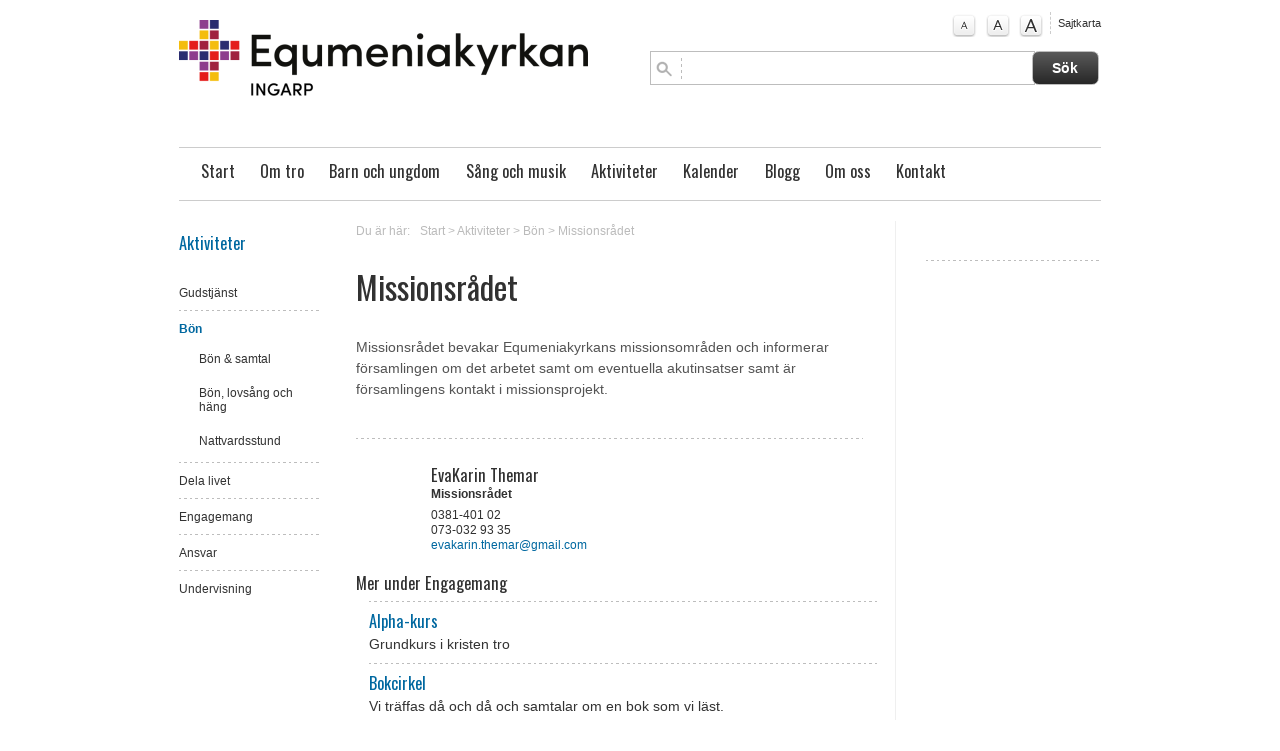

--- FILE ---
content_type: text/html; charset=utf-8
request_url: http://www.eq-ingarp.se/aktiviteter/bon/missionsradet_856
body_size: 6303
content:








<!DOCTYPE html PUBLIC "-//W3C//DTD XHTML 1.0 Strict//EN" "http://www.w3.org/TR/xhtml1/DTD/xhtml1-strict.dtd">	<html xmlns="http://www.w3.org/1999/xhtml" lang="sv" xmlns:og=”http://ogp.me/ns#” xmlns:fb=”http://www.facebook.com/2008/fbml” xml:lang="sv">				<head>    <meta http-equiv="Content-Type" content="text/html; charset=utf-8" />	<meta name="viewport" content="width=device-width, initial-scale=1.0" />	<title>		Missionsrådet - 			Bön - 				Ingarps Missionsförsamling				</title>				<meta name="description" content="Missionsrådet bevakar Equmeniakyrkans missionsområden och informerar församlingen om det arbetet..." />	<meta name="keywords" content="Equmeniakyrkan Ingarp Ingarps Missionsförsamling" />    <meta http-equiv="imagetoolbar" content="no" />		<link rel="stylesheet" type="text/css" href="/fw2011/3.0/css/reset.css" media="all" />	<link rel="stylesheet" type="text/css" href="/fw2011/3.0/css/typo.css" media="all" />	<link rel="stylesheet" type="text/css" href="/fw2011/3.0/css/screen.css" media="screen" />		<link rel="stylesheet" type="text/css" href="/fw2011/3.0/css/navigation.css" media="screen" />	<link rel="stylesheet" type="text/css" href="/fw2011/3.0/css/layout.css" media="all" />    <link rel="stylesheet" type="text/css" href="/fw2011/3.0/css/print.css" media="print" />	<link rel="stylesheet" type="text/css" href="/fw2011/3.0/css/jquery.fancybox-1.3.4.css" media="screen" />		<link rel="stylesheet" type="text/css" href="/fw2011/3.0/css/startSlides.css" media="screen" />	<link rel="stylesheet" type="text/css" href="/fw2011/3.0/css/flexslider.css" media="screen" />			<link rel="stylesheet" type="text/css" href="/fw2011/3.0/css/flexslider-inner-thumbs.css" media="screen" />		<link rel="stylesheet" type="text/css" href="/css/style.css" media="all" />	    <!-- Google fonts  -->			<link href='http://fonts.googleapis.com/css?family=Oswald' rel='stylesheet' type='text/css'>	    <!-- Alternativa stilmallar  -->    <link href="/fw2011/3.0/css/screen.css" media="screen" rel="alternate stylesheet" title="normal"        type="text/css" />    <link href="/fw2011/3.0/css/larger.css" media="screen" rel="alternate stylesheet" title="larger"        type="text/css" />    <link href="/fw2011/3.0/css/largest.css" media="screen" rel="alternate stylesheet" title="largest"        type="text/css" />		<!-- Fav Icon -->			<!-- RSS -->				<link rel="alternate" type="application/rss+xml" title="Nyheter fr&aring;n " href="/rss/news.jsp">					<link rel="alternate" type="application/rss+xml" title="Livsberättelser fr&aring;n " href="/rss/testimony.jsp">					<link rel="alternate" type="application/rss+xml" title="Blogg fr&aring;n " href="/rss/blogg.jsp">				    <!-- Jquery -->    <script type="text/javascript" src="/fw2011/3.0/js/styleswitcher.js"></script>    <script type="text/javascript" src="/fw2011/3.0/js/addLoadEvent.js"></script>	<script src="http://ajax.googleapis.com/ajax/libs/jquery/1.8.3/jquery.min.js" type="text/javascript"></script>    	<script type="text/javascript" src="https://maps.googleapis.com/maps/api/js?key=AIzaSyADGZFnVIjxuSXP2dQ8-o7M_bYArUgZDa8" async defer></script>    	<script type="text/javascript" src="/fw2011/3.0/js/jquery.pikachoose.js"></script>	<script type="text/javascript" src="/fw2011/3.0/js/jquery.mousewheel-3.0.4.pack.js"></script>	<script type="text/javascript" src="/fw2011/3.0/js/jquery.fancybox-1.3.4.pack.js"></script>	<script type="text/javascript" src="/fw2011/3.0/js/jquery.flexnav.js"></script>	<script src="/fw2011/3.0/js/flexslider/jquery.flexslider.js"></script>	<script src="/fw2011/3.0/js/jquery.fitvids.js"></script>	<script src="/fw2011/3.0/js/jquery.shuffle.js"></script>    <script type="text/javascript" src="/fw2011/3.0/js/jquery.resources.jsp"></script>	<style>/* FONT */DIV#mainNav UL LI,H1, H2, H3, BODY#subpage DIV#secondaryContent UL LI.header,BODY#subpageWide DIV#secondaryContent UL LI.header, .bibel_ord, .objectItemDate DIV, .objectBlogItem .objectItemDate DIV, DIV#objectCalenderTeaserItems .objectCalenderTeaserItem P.live I,.objectPaging UL LI,.objectAddContent .comments P,DIV#objectCalenderItems .objectItemDate,DIV#objectCalenderItems .objectItemText P.live I, P.airTime I,SPAN.product_price{    }/* COLOR */DIV#product_cart {	display:none;}</style></head>	<body id="subpage" class="mainBody ">		<div id="wrapperOuter">			<div id="wrapperInner">				<div class="clearfix" id="masthead">					<p>                    <a accesskey="S" href="#content" tabindex="0" title="Hoppa till inneh&#229;llet" class="jumpToContent">                        Hoppa till inneh&#229;llet</a></p>                <div id="logo">                    <a href="http://www.eq-ingarp.se">                        <img src="http://www.eq-ingarp.se/objimages/1/4640349036532240366_1571077655481_h80.png" title="Start" alt="Start" /></a>                </div>                <div id="topRight" class="clearfix">                    <div class="clearfix" id="helpNav">                        <ul>															<li class="textSize"><a href="#" id="normal" onclick="setActiveStyleSheet('normal'); return false;"									onkeypress="setActiveStyleSheet('normal'); return false;" title="Normal textstorlek">									A</a></li>								<li class="textSize"><a href="#" id="larger" onclick="setActiveStyleSheet('larger'); return false;"									onkeypress="setActiveStyleSheet('larger'); return false;" title="Större textstorlek">									A</a></li>								<li class="textSize"><a href="#" id="largest" onclick="setActiveStyleSheet('largest'); return false;"									onkeypress="setActiveStyleSheet('largest'); return false;" title="Störst textstorlek">									A</a></li>															<li class="sitemap"><a href="/sitemap/fairtradefikadagen-2016-10-20-1430-1700_2383">Sajtkarta</a></li>							                        </ul>                    </div>									<form method="post" action="searchObjects.do" target="_top" class="searchForm">	<input type="hidden" name="menuID" value="29"/>	<input type="hidden" name="scope" value="session"/>	<input type="hidden" name="collection" value="topSearch"/>	<input type="hidden" name="paginationSize" value="10"/>	<input type="hidden" name="table.name" value="com.crossnet.webpublishing.core.main.table"/>	<input type="hidden" name="include.text.search" value="true"/>						<fieldset class="clearfix" id="search">							<input name="search.all.expression" class="clearTextBox"/><input type="submit" value="S&#246;k" class="searchSubmit"/>						</fieldset>																		<input type="hidden" id="typeKeyName" value="type_unity_calendarItem" name="typeKeyName"/>	<input type="hidden" id="typeKeyName" value="type_video" name="typeKeyName"/>	<input type="hidden" id="typeKeyName" value="type_imageAlbum" name="typeKeyName"/>	<input type="hidden" id="typeKeyName" value="type_news" name="typeKeyName"/>	<input type="hidden" id="typeKeyName" value="type_activityCategory" name="typeKeyName"/>	<input type="hidden" id="typeKeyName" value="type_activity" name="typeKeyName"/>	<input type="hidden" id="typeKeyName" value="type_blogg" name="typeKeyName"/>	<input type="hidden" id="typeKeyName" value="type_testimony" name="typeKeyName"/>	<input type="hidden" value="displayName" name="sort"/>	<input type="hidden" value="true" name="sort.ascending"/>	<input type="hidden" value="" name="condition"/>	<input type="hidden" name="limit" value="-1"/>	<input type="hidden" name="selectExpr" value="attr_menuId"/>	<input type="hidden" name="selectExpr" value="attr_dateTime"/>	<input type="hidden" name="selectExpr" value="attr_unity_title"/>	<input type="hidden" name="selectExpr" value="displayName"/>	<input type="hidden" name="selectExpr" value="rel_activityCategory.obj.attr_menuId"/>	<input type="hidden" name="selectExpr" value="attr_unity_text"/>	<input type="hidden" name="selectExpr" value="attr_unity_name"/>	<input type="hidden" name="selectExpr" value="id"/>	<input type="hidden" name="selectExpr" value="attr_unity_dateInterval.valueFrom"/>	<input type="hidden" name="selectExpr" value="attr_cleanText"/>	<input type="hidden" name="selectExpr" value="createDate"/></form>                </div><div class="clearfix" id="mainNav">                    					 <div class="menu-button"><p>Meny</p></div>						<nav id="mainNav">							<ul id="nav" role="navigation" class="flexnav">																		<li class="top-level"><a href="/" target="_self">Start</a>																											</li>																		<li class="top-level"><a href="/om-oss/var-tro" target="_self">Om tro</a>										<ul class="sub-menu">																								<li><a href="/om-oss/vittnesbord" target="_self">Vittnesbörd</a>													</li>																								<li><a href="/om-oss/var-tro/lyssna" target="_self">Lyssna</a>													</li>																					</ul>																																				</li>																		<li class="top-level"><a href="/barn-och-ungdom" target="_self">Barn och ungdom</a>																											</li>																		<li class="top-level"><a href="/sang-och-musik" target="_self">Sång och musik</a>																											</li>																		<li class="active top-level"><a href="/aktiviteter" target="_self">Aktiviteter</a>										<ul class="sub-menu">																								<li><a href="/aktiviteter/gudstjanst" target="_self">Gudstjänst</a>													</li>																								<li class="active"><a href="/aktiviteter/bon" target="_self">Bön</a>													</li>																								<li><a href="/aktiviteter/dela-livet" target="_self">Dela livet</a>													</li>																								<li><a href="/aktiviteter/engagemang" target="_self">Engagemang</a>													</li>																								<li><a href="/aktiviteter/styrelsen" target="_self">Ansvar</a>													</li>																								<li><a href="/aktiviteter/undervisning" target="_self">Undervisning</a>													</li>																					</ul>																																				</li>																		<li class="top-level"><a href="/kalender" target="_self">Kalender</a>																											</li>																		<li class="top-level"><a href="/blogg" target="_self">Blogg</a>																											</li>																		<li class="top-level"><a href="/om-oss" target="_self">Om oss</a>										<ul class="sub-menu">																								<li><a href="/om-oss/nyheter" target="_self">Nyheter</a>													</li>																								<li><a href="/om-oss/historik" target="_self">Historik</a>													</li>																								<li><a href="/om-oss/organisation" target="_self">Organisation</a>													</li>																					</ul>																																				</li>																		<li class="top-level"><a href="/kontakt" target="_self">Kontakt</a>										<ul class="sub-menu">																								<li><a href="/kontakt/kontaktpersoner" target="_self">Kontaktpersoner</a>													</li>																								<li><a href="/kontakt/jag-onskar-forbon" target="_self">Jag önskar förbön</a>													</li>																								<li><a href="/kontakt/jag-vill-ge-en-gava" target="_self">Jag vill ge en gåva</a>													</li>																					</ul>																																				</li>															</ul>						</nav>					                </div>				</div>								<div id="placeholderMiddleSection" class="clearfix">					<div class="col3" id="sidebar">						<div id="subNav">													<h2><a href="/aktiviteter" target="_self">Aktiviteter</a></h2>																								<ul>																	<li><a href="/aktiviteter/gudstjanst" target="_self">Gudstjänst</a></li>																			<li class="active"><a href="/aktiviteter/bon" target="_self">Bön</a>																<ul>																																			<li >																			<a href="/aktiviteter/bon/bon-samtal_59">																				Bön & samtal																			</a>																		</li>																																					<li >																			<a href="/aktiviteter/bon/bon-lovsang-och-hang_6467">																				Bön, lovsång och häng																			</a>																		</li>																																					<li >																			<a href="/aktiviteter/bon/nattvardsstund_3393">																				Nattvardsstund																			</a>																		</li>																																			</ul>																									</li>																			<li><a href="/aktiviteter/dela-livet" target="_self">Dela livet</a></li>																			<li><a href="/aktiviteter/engagemang" target="_self">Engagemang</a></li>																			<li><a href="/aktiviteter/styrelsen" target="_self">Ansvar</a></li>																			<li><a href="/aktiviteter/undervisning" target="_self">Undervisning</a></li>															</ul>									</div>					</div>					<div class="col13 last clearfix" id="content">						<div id="objectBreadcrumbs">	<p>		<span>Du &#228;r h&#228;r:</span><a href="/">Start</a>									&gt; <a href="/aktiviteter" target="_self">Aktiviteter</a>									&gt; <a href="/aktiviteter/bon" target="_self">Bön</a>				&gt; <a href="#">Missionsrådet</a>							</p></div>							<a id="skipContent"></a>							<div class="col8 m80" id="primaryContent">				<script type="text/javascript" language="JavaScript">function trim(v){while(v.charAt(0)==' '){v=v.substr(1);}while(v.charAt(v.length-1)==' '){v=v.substr(0,v.length-1);}return v;}function checkFields(f) {if(f.elements['validCheck']) {f.elements['validCheck'].value='.'};if(f.requiredFields!=undefined){a=f.requiredFields.value.split(",");var mf="";for(var i=0;i<a.length;i++){var o=f.elements[trim(a[i])];t=o.length!=undefined?o[0].type:t=o.type;if(t=="radio"){var c=false;var d=0;if(o.length!=undefined){				for(var ir=0;ir<o.length;ir++){if(o[ir].checked==true){c=true;break;}if(o[ir].disabled==true)d++;}if(!c&&d<o.length)mf+=o[0].name+"\n";}else{if(!o.checked&&o.disabled==false)mf+=o.name+"\n";}}else if(t=="checkbox"&&!o.checked&&o.disabled==false)mf+=o.name+"\n";else if(o.value.length<1&&o.disabled==false)mf+=o.name+"\n";}if(mf.length>0){alert("Obligatoriska fält:\n\n" + mf);return false;}else{return true;}}else{return true;}}</script><h1>Missionsrådet</h1>								<!-- Place somewhere in the <body> of your page --><div id="slider856" class="flexslider contentImages">	  <ul class="slides">				</ul></div>	<script language="javascript">$(document).ready(function() {});</script>																	<p>Missionsr&aring;det bevakar Equmeniakyrkans missionsomr&aring;den och informerar f&ouml;rsamlingen om det arbetet samt om eventuella akutinsatser samt &auml;r f&ouml;rsamlingens kontakt i missionsprojekt.</p>							<div class="col16 last clearfix objectAddContent">																							<div class="col10 author">												<div class="listItem">										<img src="/fw2011/images/blank.png" height="65" width="60"/>										<h3>						EvaKarin&nbsp;Themar					</h3>											<p class="role">Missionsrådet</p>													<p>							0381-401 02<br />							073-032 93 35<br />															<a href="mailto:evakarin.themar@gmail.com">evakarin.themar@gmail.com</a>													</p>							</div>																				</div>																<div class="col6 categories last">																	</div>							</div>														<h3>Mer under Engagemang</h3>							<ul class="activityList">																		<li >										<a href="/aktiviteter/bon/alpha-kurs_5849"></a>										<h3>											<a href="/aktiviteter/bon/alpha-kurs_5849">												Alpha-kurs											</a>										</h3>										<p><a href="/aktiviteter/bon/alpha-kurs_5849" class="none">Grundkurs i kristen tro </p></a>									</li>																			<li >										<a href="/aktiviteter/bon/bokcirkel_3915"></a>										<h3>											<a href="/aktiviteter/bon/bokcirkel_3915">												Bokcirkel											</a>										</h3>										<p><a href="/aktiviteter/bon/bokcirkel_3915" class="none">Vi träffas då och då och samtalar om en bok som vi läst. </p></a>									</li>																			<li class="image">										<a href="/aktiviteter/bon/kyrka-for-fairtrade_2115"><img src="/objimages/1/7234255733291089262_1455026642346_w100_h60_crop.png" /></a>										<h3>											<a href="/aktiviteter/bon/kyrka-for-fairtrade_2115">												Kyrka för Fairtrade											</a>										</h3>										<p><a href="/aktiviteter/bon/kyrka-for-fairtrade_2115" class="none">Equmeniakyrkan Ingarp är sedan april 2012 en diplomerad Kyrka för Fairtrade och har arbetat med frågan sedan 2010. Kyrka för Fairtrade är en diplomering för församlingar som engagerar sig för...</p></a>									</li>																			<li class="image">										<a href="/aktiviteter/bon/rpg_939"><img src="/objimages/1/2429849626373887678_1441659128252_w100_h60_crop.jpg" /></a>										<h3>											<a href="/aktiviteter/bon/rpg_939">												RPG											</a>										</h3>										<p><a href="/aktiviteter/bon/rpg_939" class="none">Flera av församlingens pensionärer är medlemmar i RPG (Riksförbundet PensionärsGemenskap). RPG är en ideell och partipolitiskt obunden pensionärsorganisation som har sin grund i kristna värderingar....</p></a>									</li>																			<li >										<a href="/aktiviteter/bon/omsorgsgruppen_855"></a>										<h3>											<a href="/aktiviteter/bon/omsorgsgruppen_855">												Omsorgsgruppen											</a>										</h3>										<p><a href="/aktiviteter/bon/omsorgsgruppen_855" class="none">Omsorgsgruppen ansvarar för kontakten med personer i församlingen och bygden som kan vara i behov av särskild omsorg. </p></a>									</li>																			<li >										<a href="/aktiviteter/bon/gympa_854"></a>										<h3>											<a href="/aktiviteter/bon/gympa_854">												Gympa											</a>										</h3>										<p><a href="/aktiviteter/bon/gympa_854" class="none">Varje söndagkväll kl 20:00 träffas vi i aktivitetshallen i kyrkan för en timmes gympa. Uppehåll juni-augusti. Åter 1 september. </p></a>									</li>																			<li class="image">										<a href="/aktiviteter/bon/syforeningen_67"><img src="/objimages/1/1049075024592230348_1484120121239_w100_h60_crop.jpg" /></a>										<h3>											<a href="/aktiviteter/bon/syforeningen_67">												Syföreningen											</a>										</h3>										<p><a href="/aktiviteter/bon/syforeningen_67" class="none">Vi träffas på torsdagskvällar udda veckor för att sy och samtala. På bilden: ljusstöpning inför missionsauktionen. </p></a>									</li>																			<li class="image">										<a href="/aktiviteter/bon/prylladan_64"><img src="/objimages/1/2413697525115401073_1380054444105_w100_h60_crop.jpg" /></a>										<h3>											<a href="/aktiviteter/bon/prylladan_64">												Prylladan											</a>										</h3>										<p><a href="/aktiviteter/bon/prylladan_64" class="none">I Prylladan, som ligger mellan Ingarp och Eksjö har församlingen drivit loppmarknad i tre år. Här finns möbler, prydnassaker, husgeråd, böcker och mycket annat till mycket låga priser. På...</p></a>									</li>																			<li class="image">										<a href="/aktiviteter/bon/flitiga-fingrar-syforeningen-gubbfixarna_63"><img src="/objimages/1/3854748647793760582_1484120320887_w100_h60_crop.jpg" /></a>										<h3>											<a href="/aktiviteter/bon/flitiga-fingrar-syforeningen-gubbfixarna_63">												Flitiga fingrar, syföreningen, Gubbfixarna											</a>										</h3>										<p><a href="/aktiviteter/bon/flitiga-fingrar-syforeningen-gubbfixarna_63" class="none">Vi träffas på torsdagskvällar ojämna veckor. Flitiga fingrar river lakan och packar lådor med förnödenheter till behövande. Gubbfixarna tar sig an sådant som behöver fixas i kyrkan. </p></a>									</li>																</ul>									<div id="subMenuRes">																				<h3>Mer under denna avdelning</h3>											<ul>																										<li><a href="/aktiviteter/gudstjanst/missionsradet_856" target="_self">Gudstjänst</a></li>																											<li><a href="/aktiviteter/dela-livet/missionsradet_856" target="_self">Dela livet</a></li>																											<li><a href="/aktiviteter/engagemang/missionsradet_856" target="_self">Engagemang</a></li>																											<li><a href="/aktiviteter/styrelsen/missionsradet_856" target="_self">Ansvar</a></li>																											<li><a href="/aktiviteter/undervisning/missionsradet_856" target="_self">Undervisning</a></li>																								</ul>																			</div>																				<div id="objectAddThis">												<!-- AddThis Button BEGIN -->												<div class="addthis_toolbox addthis_default_style ">													<a class="addthis_button_facebook_like" fb:like:layout="button_count"></a>													<a class="addthis_button_tweet"></a>													<a class="addthis_counter addthis_pill_style"></a>													<a class="printIcon" href="JavaScript:window.print();"><img src="/fw2011/images/print_icon.png"/>Skriv ut</a>												</div>												<script type="text/javascript" src="http://s7.addthis.com/js/250/addthis_widget.js#pubid=xa-4df9ac1215a4837e"></script>												<!-- AddThis Button END -->											</div>																									</div>								<div class="col4 last" id="secondaryContent">		<div id="objectSpotsItems">			<script id="source" type="text/javascript">			/* Override "document.writeln" method			 Fill a div with the output*/			function wrapString(str) {				$("#bibleWordContainer").html($("#bibleWordContainer").html() + "\n" + str);				return "";			}						document.writeln = function(w) {				return function(s) {					w.call(this, wrapString(s));				}			}(document.writeln);		</script>		<div class="objectBibleWord" id="bibleWordContainer"></div>			</div>			</div>						</div>					</div>				</div>			</div>			<div class="push">			</div>		</div>		<div id="placeholderFooter">			<div class="clearfix" id="footer">            <div class="footerWrapper">                        		                    <div class="col5">                        <div class="objectContactInfoItems">                            <h2>Ta kontakt</h2>                                                            <div class="objectContactInfoItem">                                                                            <img src="/objimages/1/3782823065599703156_1643645693692_w60_h65_crop.jpg" alt="Sven&nbsp;Holmqvist" />                                                                        <h3>                                        Sven&nbsp;Holmqvist&nbsp;<span>Pastor och f&#246;rsamlingsf&#246;rest&#229;ndare</span></h3>                                    <p>                                        070-620 42 99 <br />                                                                                    <a href="mailto:sven.h@live.se">sven.h@live.se</a>                                                                            </p>                                </div>                                                            <div class="objectContactInfoItem">                                                                            <img src="/objimages/1/2641991593475255442_1736517797875_w60_h65_crop.jpg" alt="Hilda&nbsp;Karlsson" />                                                                        <h3>                                        Hilda&nbsp;Karlsson&nbsp;<span>Ungdomsledare</span></h3>                                    <p>                                        076-046 03 67 <br />                                                                                    <a href="mailto:hilda.karlsson02@gmail.com">hilda.karlsson02@gmail.com</a>                                                                            </p>                                </div>                                                    </div>                    </div>                                    <div class="col11 last">											                            <div class="objectItemText">								<h2>Equmeniakyrkan Ingarp</h2><p>Ingarp, 575 95&nbsp; EKSJÖ</p><p><span>Telefon </span>070-620 42 99</p><p>GPS: N 57° 33.667&nbsp; E 014° 59.461</p><p><span>Epost</span> <a href="mailto:johanna@eq-ingarp.se" target="_blank">s</a>ven.h@live.se</p>							</div>						                    </div>                				<p class="production">					<a href="http://www.crossnet.se/index.jsp?tm=182604&amp;s=251695" target="_blank" rel="nofollow"><img src="/fw2011/3.0/images/poweredByCrossnet.png" alt="läs mer om församlingens webbplats"/></a></p>			</div>            </div>		</div>		<!--Start Cookie Script--> <script type="text/javascript" charset="UTF-8" src="http://chs02.cookie-script.com/s/2e1cbd95e9cfab46fd3c301565bf89ac.js"></script> <!--End Cookie Script-->	</body>	</html>

--- FILE ---
content_type: application/javascript
request_url: http://www.eq-ingarp.se/fw2011/3.0/js/styleswitcher.js
body_size: 989
content:
function setActiveStyleSheet(title) {
if (document.getElementsByTagName) {
  var i, a, main;
  for(i=0; (a = document.getElementsByTagName("link")[i]); i++) {
    if(a.getAttribute("rel").indexOf("style") != -1 && a.getAttribute("title")) {
      a.disabled = true;
      if(a.getAttribute("title") == title) a.disabled = false;
    } 
  } 
}  
}

function getActiveStyleSheet() {
if (document.getElementsByTagName) {
  var i, a;
  for(i=0; (a = document.getElementsByTagName("link")[i]); i++) {
    if(a.getAttribute("rel").indexOf("style") != -1 && a.getAttribute("title") && !a.disabled) return a.getAttribute("title");
  }
  return null;
}
}

function getPreferredStyleSheet() {
if (document.getElementsByTagName) {
  var i, a;
  for(i=0; (a = document.getElementsByTagName("link")[i]); i++) {
    if(a.getAttribute("rel").indexOf("style") != -1
       && a.getAttribute("rel").indexOf("alt") == -1
       && a.getAttribute("title")
       ) return a.getAttribute("title");
  }
  return null;
}
}

function createCookie(name,value,days) {
  if (days) {
    var date = new Date();
    date.setTime(date.getTime()+(days*24*60*60*1000));
    var expires = "; expires="+date.toGMTString();
  }
  else expires = "";
  document.cookie = name+"="+value+expires+"; path=/";
}

function readCookie(name) {
  var nameEQ = name + "=";
  var ca = document.cookie.split(';');
  for(var i=0;i < ca.length;i++) {
    var c = ca[i];
    while (c.charAt(0)==' ') c = c.substring(1,c.length);
    if (c.indexOf(nameEQ) == 0) return c.substring(nameEQ.length,c.length);
  }
  return null;
}

window.onload = function(e) {
  var cookie = readCookie("style");
  var title = cookie ? cookie : getPreferredStyleSheet();
  setActiveStyleSheet(title);
}

window.onunload = function(e) {
  var title = getActiveStyleSheet();
  createCookie("style", title, 365);
}

var cookie = readCookie("style");
var title = cookie ? cookie : getPreferredStyleSheet();
setActiveStyleSheet(title);


function swapimage(painike) {
  if (painike == 'large') {
    document.images.abc1.src = 'images/textsize_large.gif';
    document.images.abc2.src = 'images/textsize_normal.gif';
  } else if (painike == 'normal') {
    document.images.abc1.src = 'images/textsize_normal.gif';
    document.images.abc2.src = 'images/textsize_large.gif';
  } 
}


//n�kyvyyden vaihtofunktio

 var oldLayer="empty",clear=null;
 
 function showLayer(layerName){
 	eval(tasoViite +layerName+tyyliViite+'.visibility="visible"');
 }
 	
 function hideLayer(layerName){
 	eval(tasoViite +layerName+tyyliViite+'.visibility="hidden"');
 }

if (navigator.appName == "Netscape") {
	if (parseInt(navigator.appVersion) >= 5) {
		visible = 'visible';
		hidden = 'hidden';
		tasoViite = 'document.getElementById("';
		tyyliViite = '").style';
	} else {
		visible = 'show';
		hidden = 'hide';
		tasoViite = 'document.layers["';
		tyyliViite = '"]';
	}
} else {
	visible = 'visible';
	hidden = 'hidden';
	tasoViite = 'document.all["';
	tyyliViite = '"].style';
}







